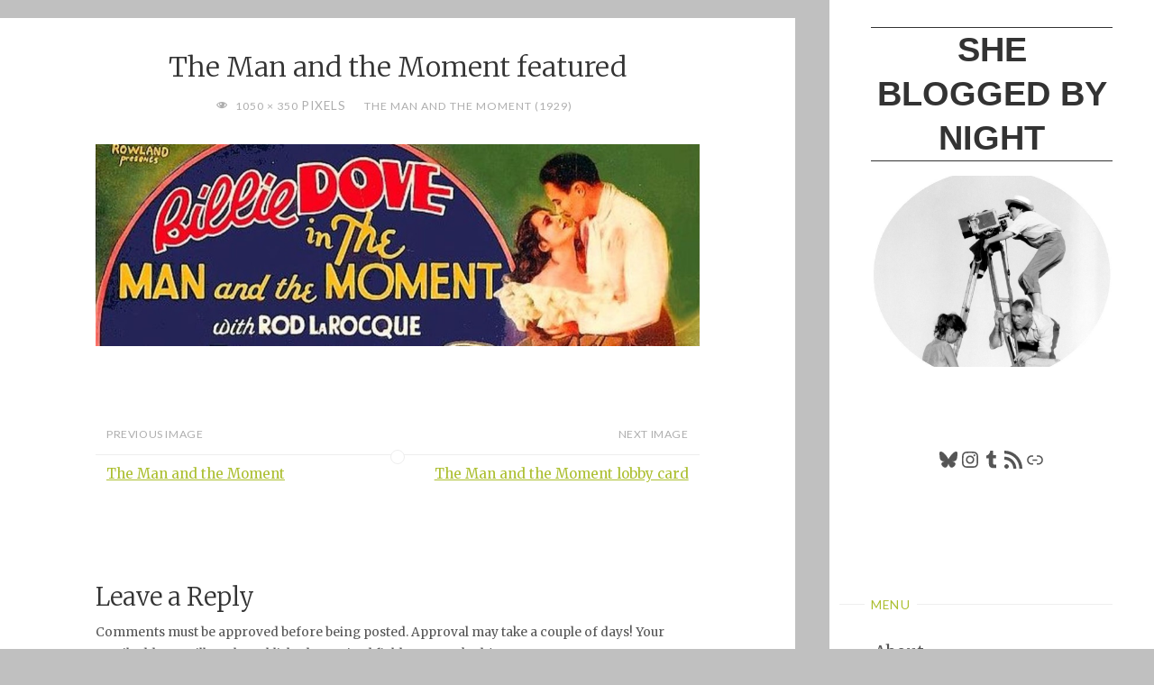

--- FILE ---
content_type: text/html; charset=UTF-8
request_url: https://shebloggedbynight.com/2016/the-man-and-the-moment-1929/the-man-and-the-moment-featured/
body_size: 9487
content:
<!DOCTYPE html>
<html lang="en-US">
<head>
<meta name="viewport" content="width=device-width, user-scalable=yes, initial-scale=1.0">
<meta http-equiv="X-UA-Compatible" content="IE=edge" /><meta charset="UTF-8">
<link rel="profile" href="http://gmpg.org/xfn/11">
<meta name='robots' content='index, follow, max-image-preview:large, max-snippet:-1, max-video-preview:-1' />
	
	
	<!-- This site is optimized with the Yoast SEO plugin v26.3 - https://yoast.com/wordpress/plugins/seo/ -->
	<link media="all" href="https://shebloggedbynight.com/wp-content/cache/autoptimize/css/autoptimize_af76c4e061a7eca2a503d0871f285784.css" rel="stylesheet"><title>The Man and the Moment featured &#8226; She Blogged By Night</title>
	<link rel="canonical" href="https://shebloggedbynight.com/2016/the-man-and-the-moment-1929/the-man-and-the-moment-featured/" />
	<meta property="og:locale" content="en_US" />
	<meta property="og:type" content="article" />
	<meta property="og:title" content="The Man and the Moment featured &#8226; She Blogged By Night" />
	<meta property="og:url" content="https://shebloggedbynight.com/2016/the-man-and-the-moment-1929/the-man-and-the-moment-featured/" />
	<meta property="og:site_name" content="She Blogged By Night" />
	<meta property="og:image" content="https://shebloggedbynight.com/2016/the-man-and-the-moment-1929/the-man-and-the-moment-featured" />
	<meta property="og:image:width" content="1050" />
	<meta property="og:image:height" content="350" />
	<meta property="og:image:type" content="image/jpeg" />
	<meta name="twitter:card" content="summary_large_image" />
	<meta name="twitter:site" content="@stacia_jones_" />
	<script type="application/ld+json" class="yoast-schema-graph">{"@context":"https://schema.org","@graph":[{"@type":"WebPage","@id":"https://shebloggedbynight.com/2016/the-man-and-the-moment-1929/the-man-and-the-moment-featured/","url":"https://shebloggedbynight.com/2016/the-man-and-the-moment-1929/the-man-and-the-moment-featured/","name":"The Man and the Moment featured &#8226; She Blogged By Night","isPartOf":{"@id":"https://shebloggedbynight.com/#website"},"primaryImageOfPage":{"@id":"https://shebloggedbynight.com/2016/the-man-and-the-moment-1929/the-man-and-the-moment-featured/#primaryimage"},"image":{"@id":"https://shebloggedbynight.com/2016/the-man-and-the-moment-1929/the-man-and-the-moment-featured/#primaryimage"},"thumbnailUrl":"https://shebloggedbynight.com/wp-content/uploads/2016/05/The-Man-and-the-Moment-featured.jpg","datePublished":"2016-05-04T18:47:43+00:00","breadcrumb":{"@id":"https://shebloggedbynight.com/2016/the-man-and-the-moment-1929/the-man-and-the-moment-featured/#breadcrumb"},"inLanguage":"en-US","potentialAction":[{"@type":"ReadAction","target":["https://shebloggedbynight.com/2016/the-man-and-the-moment-1929/the-man-and-the-moment-featured/"]}]},{"@type":"ImageObject","inLanguage":"en-US","@id":"https://shebloggedbynight.com/2016/the-man-and-the-moment-1929/the-man-and-the-moment-featured/#primaryimage","url":"https://shebloggedbynight.com/wp-content/uploads/2016/05/The-Man-and-the-Moment-featured.jpg","contentUrl":"https://shebloggedbynight.com/wp-content/uploads/2016/05/The-Man-and-the-Moment-featured.jpg","width":1050,"height":350},{"@type":"BreadcrumbList","@id":"https://shebloggedbynight.com/2016/the-man-and-the-moment-1929/the-man-and-the-moment-featured/#breadcrumb","itemListElement":[{"@type":"ListItem","position":1,"name":"Home","item":"https://shebloggedbynight.com/"},{"@type":"ListItem","position":2,"name":"The Man and the Moment (1929)","item":"https://shebloggedbynight.com/2016/the-man-and-the-moment-1929/"},{"@type":"ListItem","position":3,"name":"The Man and the Moment featured"}]},{"@type":"WebSite","@id":"https://shebloggedbynight.com/#website","url":"https://shebloggedbynight.com/","name":"She Blogged By Night","description":"","publisher":{"@id":"https://shebloggedbynight.com/#/schema/person/61e41ea3426666c4a7b3ef5c65b4d466"},"potentialAction":[{"@type":"SearchAction","target":{"@type":"EntryPoint","urlTemplate":"https://shebloggedbynight.com/?s={search_term_string}"},"query-input":{"@type":"PropertyValueSpecification","valueRequired":true,"valueName":"search_term_string"}}],"inLanguage":"en-US"},{"@type":["Person","Organization"],"@id":"https://shebloggedbynight.com/#/schema/person/61e41ea3426666c4a7b3ef5c65b4d466","name":"stacia","image":{"@type":"ImageObject","inLanguage":"en-US","@id":"https://shebloggedbynight.com/#/schema/person/image/","url":"https://shebloggedbynight.com/wp-content/uploads/2016/05/The-Man-and-the-Moment-featured.jpg","contentUrl":"https://shebloggedbynight.com/wp-content/uploads/2016/05/The-Man-and-the-Moment-featured.jpg","width":1050,"height":350,"caption":"stacia"},"logo":{"@id":"https://shebloggedbynight.com/#/schema/person/image/"},"sameAs":["https://shebloggedbynight.com"]}]}</script>
	<!-- / Yoast SEO plugin. -->


<link rel='dns-prefetch' href='//www.googletagmanager.com' />
<link rel='dns-prefetch' href='//fonts.googleapis.com' />
<link rel="alternate" type="application/rss+xml" title="She Blogged By Night &raquo; Feed" href="https://shebloggedbynight.com/feed/" />
<link rel="alternate" type="application/rss+xml" title="She Blogged By Night &raquo; Comments Feed" href="https://shebloggedbynight.com/comments/feed/" />
<link rel="alternate" type="application/rss+xml" title="She Blogged By Night &raquo; The Man and the Moment featured Comments Feed" href="https://shebloggedbynight.com/2016/the-man-and-the-moment-1929/the-man-and-the-moment-featured/feed/" />
<script>
window._wpemojiSettings = {"baseUrl":"https:\/\/s.w.org\/images\/core\/emoji\/16.0.1\/72x72\/","ext":".png","svgUrl":"https:\/\/s.w.org\/images\/core\/emoji\/16.0.1\/svg\/","svgExt":".svg","source":{"concatemoji":"https:\/\/shebloggedbynight.com\/wp-includes\/js\/wp-emoji-release.min.js?ver=ba2f36ffddfafc858c2363f98f9b32f6"}};
/*! This file is auto-generated */
!function(s,n){var o,i,e;function c(e){try{var t={supportTests:e,timestamp:(new Date).valueOf()};sessionStorage.setItem(o,JSON.stringify(t))}catch(e){}}function p(e,t,n){e.clearRect(0,0,e.canvas.width,e.canvas.height),e.fillText(t,0,0);var t=new Uint32Array(e.getImageData(0,0,e.canvas.width,e.canvas.height).data),a=(e.clearRect(0,0,e.canvas.width,e.canvas.height),e.fillText(n,0,0),new Uint32Array(e.getImageData(0,0,e.canvas.width,e.canvas.height).data));return t.every(function(e,t){return e===a[t]})}function u(e,t){e.clearRect(0,0,e.canvas.width,e.canvas.height),e.fillText(t,0,0);for(var n=e.getImageData(16,16,1,1),a=0;a<n.data.length;a++)if(0!==n.data[a])return!1;return!0}function f(e,t,n,a){switch(t){case"flag":return n(e,"\ud83c\udff3\ufe0f\u200d\u26a7\ufe0f","\ud83c\udff3\ufe0f\u200b\u26a7\ufe0f")?!1:!n(e,"\ud83c\udde8\ud83c\uddf6","\ud83c\udde8\u200b\ud83c\uddf6")&&!n(e,"\ud83c\udff4\udb40\udc67\udb40\udc62\udb40\udc65\udb40\udc6e\udb40\udc67\udb40\udc7f","\ud83c\udff4\u200b\udb40\udc67\u200b\udb40\udc62\u200b\udb40\udc65\u200b\udb40\udc6e\u200b\udb40\udc67\u200b\udb40\udc7f");case"emoji":return!a(e,"\ud83e\udedf")}return!1}function g(e,t,n,a){var r="undefined"!=typeof WorkerGlobalScope&&self instanceof WorkerGlobalScope?new OffscreenCanvas(300,150):s.createElement("canvas"),o=r.getContext("2d",{willReadFrequently:!0}),i=(o.textBaseline="top",o.font="600 32px Arial",{});return e.forEach(function(e){i[e]=t(o,e,n,a)}),i}function t(e){var t=s.createElement("script");t.src=e,t.defer=!0,s.head.appendChild(t)}"undefined"!=typeof Promise&&(o="wpEmojiSettingsSupports",i=["flag","emoji"],n.supports={everything:!0,everythingExceptFlag:!0},e=new Promise(function(e){s.addEventListener("DOMContentLoaded",e,{once:!0})}),new Promise(function(t){var n=function(){try{var e=JSON.parse(sessionStorage.getItem(o));if("object"==typeof e&&"number"==typeof e.timestamp&&(new Date).valueOf()<e.timestamp+604800&&"object"==typeof e.supportTests)return e.supportTests}catch(e){}return null}();if(!n){if("undefined"!=typeof Worker&&"undefined"!=typeof OffscreenCanvas&&"undefined"!=typeof URL&&URL.createObjectURL&&"undefined"!=typeof Blob)try{var e="postMessage("+g.toString()+"("+[JSON.stringify(i),f.toString(),p.toString(),u.toString()].join(",")+"));",a=new Blob([e],{type:"text/javascript"}),r=new Worker(URL.createObjectURL(a),{name:"wpTestEmojiSupports"});return void(r.onmessage=function(e){c(n=e.data),r.terminate(),t(n)})}catch(e){}c(n=g(i,f,p,u))}t(n)}).then(function(e){for(var t in e)n.supports[t]=e[t],n.supports.everything=n.supports.everything&&n.supports[t],"flag"!==t&&(n.supports.everythingExceptFlag=n.supports.everythingExceptFlag&&n.supports[t]);n.supports.everythingExceptFlag=n.supports.everythingExceptFlag&&!n.supports.flag,n.DOMReady=!1,n.readyCallback=function(){n.DOMReady=!0}}).then(function(){return e}).then(function(){var e;n.supports.everything||(n.readyCallback(),(e=n.source||{}).concatemoji?t(e.concatemoji):e.wpemoji&&e.twemoji&&(t(e.twemoji),t(e.wpemoji)))}))}((window,document),window._wpemojiSettings);
</script>





<link rel='stylesheet' id='verbosa-googlefonts-css' href='//fonts.googleapis.com/css?family=Merriweather%3A%7CLato%3A%7CMerriweather%3A100%2C200%2C300%2C400%2C500%2C600%2C700%2C800%2C900%7CLato%3A300%7CMerriweather%3A400%7CLato%3A400%7CMerriweather%3A300&#038;ver=1.2.3.1' media='all' />


<!--[if lt IE 9]>
<script src="https://shebloggedbynight.com/wp-content/themes/verbosa/resources/js/html5shiv.min.js?ver=1.2.3.1" id="verbosa-html5shiv-js"></script>
<![endif]-->

<!-- Google tag (gtag.js) snippet added by Site Kit -->
<!-- Google Analytics snippet added by Site Kit -->
<script src="https://www.googletagmanager.com/gtag/js?id=GT-TBZKGBB" id="google_gtagjs-js" async></script>
<script id="google_gtagjs-js-after">
window.dataLayer = window.dataLayer || [];function gtag(){dataLayer.push(arguments);}
gtag("set","linker",{"domains":["shebloggedbynight.com"]});
gtag("js", new Date());
gtag("set", "developer_id.dZTNiMT", true);
gtag("config", "GT-TBZKGBB");
 window._googlesitekit = window._googlesitekit || {}; window._googlesitekit.throttledEvents = []; window._googlesitekit.gtagEvent = (name, data) => { var key = JSON.stringify( { name, data } ); if ( !! window._googlesitekit.throttledEvents[ key ] ) { return; } window._googlesitekit.throttledEvents[ key ] = true; setTimeout( () => { delete window._googlesitekit.throttledEvents[ key ]; }, 5 ); gtag( "event", name, { ...data, event_source: "site-kit" } ); };
</script>
<link rel="https://api.w.org/" href="https://shebloggedbynight.com/wp-json/" /><link rel="alternate" title="JSON" type="application/json" href="https://shebloggedbynight.com/wp-json/wp/v2/media/9820" /><link rel="EditURI" type="application/rsd+xml" title="RSD" href="https://shebloggedbynight.com/xmlrpc.php?rsd" />

<link rel='shortlink' href='https://shebloggedbynight.com/?p=9820' />
<link rel="alternate" title="oEmbed (JSON)" type="application/json+oembed" href="https://shebloggedbynight.com/wp-json/oembed/1.0/embed?url=https%3A%2F%2Fshebloggedbynight.com%2F2016%2Fthe-man-and-the-moment-1929%2Fthe-man-and-the-moment-featured%2F" />
<link rel="alternate" title="oEmbed (XML)" type="text/xml+oembed" href="https://shebloggedbynight.com/wp-json/oembed/1.0/embed?url=https%3A%2F%2Fshebloggedbynight.com%2F2016%2Fthe-man-and-the-moment-1929%2Fthe-man-and-the-moment-featured%2F&#038;format=xml" />
<!-- WP Comment Form Style -->


	<link rel="preconnect" href="https://fonts.googleapis.com">
	<link rel="preconnect" href="https://fonts.gstatic.com">
	<meta name="generator" content="Site Kit by Google 1.165.0" /><script>
  (function(i,s,o,g,r,a,m){i['GoogleAnalyticsObject']=r;i[r]=i[r]||function(){
  (i[r].q=i[r].q||[]).push(arguments)},i[r].l=1*new Date();a=s.createElement(o),
  m=s.getElementsByTagName(o)[0];a.async=1;a.src=g;m.parentNode.insertBefore(a,m)
  })(window,document,'script','//www.google-analytics.com/analytics.js','ga');

  ga('create', 'UA-2761616-3', 'auto');
  ga('send', 'pageview');

</script>		<script type="text/javascript">
			var _statcounter = _statcounter || [];
			_statcounter.push({"tags": {"author": "stacia"}});
		</script>
		<link rel="author" href="https://shebloggedbynight.com">	
	</head>

<body class="attachment wp-singular attachment-template-default single single-attachment postid-9820 attachmentid-9820 attachment-jpeg wp-embed-responsive wp-theme-verbosa verbosa-image-one verbosa-caption-two verbosa-responsive-featured verbosa-magazine-one verbosa-magazine-layout verbosa-comhide-in-posts verbosa-comment-placeholder verbosa-elementshadow" itemscope itemtype="http://schema.org/WebPage">
			<a class="skip-link screen-reader-text" href="#main" title="Skip to content"> Skip to content </a>
			<div id="site-wrapper">

		<div id="content" class="cryout">
			
<div id="container" class="single-attachment two-columns-right">
		<div id="sidebar">

		<header id="header"  itemscope itemtype="http://schema.org/WPHeader">
			<nav id="mobile-menu">
				<div><ul id="mobile-nav" class=""><li id="menu-item-10686" class="menu-item menu-item-type-post_type menu-item-object-page menu-item-10686"><a href="https://shebloggedbynight.com/about-the-blog/"><span>About</span></a></li>
<li id="menu-item-10685" class="menu-item menu-item-type-post_type menu-item-object-page menu-item-10685"><a href="https://shebloggedbynight.com/reviews-a-z/"><span>Reviews A-Z</span></a></li>
<li id="menu-item-10687" class="menu-item menu-item-type-post_type menu-item-object-page menu-item-10687"><a href="https://shebloggedbynight.com/marie-prevost-project/"><span>Marie Prevost Project</span></a></li>
<li id="menu-item-10688" class="menu-item menu-item-type-post_type menu-item-object-page menu-item-10688"><a href="https://shebloggedbynight.com/bette-davis-project/"><span>Bette Davis Project</span></a></li>
<li id="menu-item-10689" class="menu-item menu-item-type-post_type menu-item-object-page menu-item-10689"><a href="https://shebloggedbynight.com/tspdt1k/"><span>TSPDT1K</span></a></li>
</ul></div>				<button type="button" id="nav-cancel"><i class="icon-cross"></i></button>
			</nav>
			<div id="branding" role="banner">
									<button type="button" id="nav-toggle"><span>&nbsp;</span></button>
								<div itemprop="headline" id="site-title"><span> <a href="https://shebloggedbynight.com/" title="" rel="home">She Blogged By Night</a> </span></div><span id="site-description"  itemprop="description" ></span>								<noscript><img class="header-image" alt="The Man and the Moment featured" src="https://shebloggedbynight.com/wp-content/uploads/2021/07/cropped-sbbn-cropped-my-darling-agnes-circle-jpg.jpg" /></noscript><img class="lazyload header-image" alt="The Man and the Moment featured" src='data:image/svg+xml,%3Csvg%20xmlns=%22http://www.w3.org/2000/svg%22%20viewBox=%220%200%20210%20140%22%3E%3C/svg%3E' data-src="https://shebloggedbynight.com/wp-content/uploads/2021/07/cropped-sbbn-cropped-my-darling-agnes-circle-jpg.jpg" />
					<div class="branding-spacer"></div>
				
<aside id="primary" class="widget-area sidey"  itemscope itemtype="http://schema.org/WPSideBar">
	
	<section id="block-5" class="widget-container widget_block">
<ul class="wp-block-social-links is-layout-flex wp-block-social-links-is-layout-flex"></ul>
</section><section id="block-6" class="widget-container widget_block">
<ul class="wp-block-social-links aligncenter is-layout-flex wp-block-social-links-is-layout-flex"><li class="wp-social-link wp-social-link-bluesky  wp-block-social-link"><a rel="noopener nofollow" target="_blank" href="https://bsky.app/profile/glitterninja.bsky.social" class="wp-block-social-link-anchor"><svg width="24" height="24" viewBox="0 0 24 24" version="1.1" xmlns="http://www.w3.org/2000/svg" aria-hidden="true" focusable="false"><path d="M6.3,4.2c2.3,1.7,4.8,5.3,5.7,7.2.9-1.9,3.4-5.4,5.7-7.2,1.7-1.3,4.3-2.2,4.3.9s-.4,5.2-.6,5.9c-.7,2.6-3.3,3.2-5.6,2.8,4,.7,5.1,3,2.9,5.3-5,5.2-6.7-2.8-6.7-2.8,0,0-1.7,8-6.7,2.8-2.2-2.3-1.2-4.6,2.9-5.3-2.3.4-4.9-.3-5.6-2.8-.2-.7-.6-5.3-.6-5.9,0-3.1,2.7-2.1,4.3-.9h0Z"></path></svg><span class="wp-block-social-link-label screen-reader-text">Bluesky</span></a></li>

<li class="wp-social-link wp-social-link-instagram  wp-block-social-link"><a rel="noopener nofollow" target="_blank" href="https://www.instagram.com/jingle_dell/" class="wp-block-social-link-anchor"><svg width="24" height="24" viewBox="0 0 24 24" version="1.1" xmlns="http://www.w3.org/2000/svg" aria-hidden="true" focusable="false"><path d="M12,4.622c2.403,0,2.688,0.009,3.637,0.052c0.877,0.04,1.354,0.187,1.671,0.31c0.42,0.163,0.72,0.358,1.035,0.673 c0.315,0.315,0.51,0.615,0.673,1.035c0.123,0.317,0.27,0.794,0.31,1.671c0.043,0.949,0.052,1.234,0.052,3.637 s-0.009,2.688-0.052,3.637c-0.04,0.877-0.187,1.354-0.31,1.671c-0.163,0.42-0.358,0.72-0.673,1.035 c-0.315,0.315-0.615,0.51-1.035,0.673c-0.317,0.123-0.794,0.27-1.671,0.31c-0.949,0.043-1.233,0.052-3.637,0.052 s-2.688-0.009-3.637-0.052c-0.877-0.04-1.354-0.187-1.671-0.31c-0.42-0.163-0.72-0.358-1.035-0.673 c-0.315-0.315-0.51-0.615-0.673-1.035c-0.123-0.317-0.27-0.794-0.31-1.671C4.631,14.688,4.622,14.403,4.622,12 s0.009-2.688,0.052-3.637c0.04-0.877,0.187-1.354,0.31-1.671c0.163-0.42,0.358-0.72,0.673-1.035 c0.315-0.315,0.615-0.51,1.035-0.673c0.317-0.123,0.794-0.27,1.671-0.31C9.312,4.631,9.597,4.622,12,4.622 M12,3 C9.556,3,9.249,3.01,8.289,3.054C7.331,3.098,6.677,3.25,6.105,3.472C5.513,3.702,5.011,4.01,4.511,4.511 c-0.5,0.5-0.808,1.002-1.038,1.594C3.25,6.677,3.098,7.331,3.054,8.289C3.01,9.249,3,9.556,3,12c0,2.444,0.01,2.751,0.054,3.711 c0.044,0.958,0.196,1.612,0.418,2.185c0.23,0.592,0.538,1.094,1.038,1.594c0.5,0.5,1.002,0.808,1.594,1.038 c0.572,0.222,1.227,0.375,2.185,0.418C9.249,20.99,9.556,21,12,21s2.751-0.01,3.711-0.054c0.958-0.044,1.612-0.196,2.185-0.418 c0.592-0.23,1.094-0.538,1.594-1.038c0.5-0.5,0.808-1.002,1.038-1.594c0.222-0.572,0.375-1.227,0.418-2.185 C20.99,14.751,21,14.444,21,12s-0.01-2.751-0.054-3.711c-0.044-0.958-0.196-1.612-0.418-2.185c-0.23-0.592-0.538-1.094-1.038-1.594 c-0.5-0.5-1.002-0.808-1.594-1.038c-0.572-0.222-1.227-0.375-2.185-0.418C14.751,3.01,14.444,3,12,3L12,3z M12,7.378 c-2.552,0-4.622,2.069-4.622,4.622S9.448,16.622,12,16.622s4.622-2.069,4.622-4.622S14.552,7.378,12,7.378z M12,15 c-1.657,0-3-1.343-3-3s1.343-3,3-3s3,1.343,3,3S13.657,15,12,15z M16.804,6.116c-0.596,0-1.08,0.484-1.08,1.08 s0.484,1.08,1.08,1.08c0.596,0,1.08-0.484,1.08-1.08S17.401,6.116,16.804,6.116z"></path></svg><span class="wp-block-social-link-label screen-reader-text">Instagram</span></a></li>

<li class="wp-social-link wp-social-link-tumblr  wp-block-social-link"><a rel="noopener nofollow" target="_blank" href="https://flashbulbmoment.tumblr.com/" class="wp-block-social-link-anchor"><svg width="24" height="24" viewBox="0 0 24 24" version="1.1" xmlns="http://www.w3.org/2000/svg" aria-hidden="true" focusable="false"><path d="M17.04 21.28h-3.28c-2.84 0-4.94-1.37-4.94-5.02v-5.67H6.08V7.5c2.93-.73 4.11-3.3 4.3-5.48h3.01v4.93h3.47v3.65H13.4v4.93c0 1.47.73 2.01 1.92 2.01h1.73v3.75z" /></path></svg><span class="wp-block-social-link-label screen-reader-text">Tumblr</span></a></li>

<li class="wp-social-link wp-social-link-feed  wp-block-social-link"><a rel="noopener nofollow" target="_blank" href="https://shebloggedbynight.com/feed" class="wp-block-social-link-anchor"><svg width="24" height="24" viewBox="0 0 24 24" version="1.1" xmlns="http://www.w3.org/2000/svg" aria-hidden="true" focusable="false"><path d="M2,8.667V12c5.515,0,10,4.485,10,10h3.333C15.333,14.637,9.363,8.667,2,8.667z M2,2v3.333 c9.19,0,16.667,7.477,16.667,16.667H22C22,10.955,13.045,2,2,2z M4.5,17C3.118,17,2,18.12,2,19.5S3.118,22,4.5,22S7,20.88,7,19.5 S5.882,17,4.5,17z"></path></svg><span class="wp-block-social-link-label screen-reader-text">RSS Feed</span></a></li>

<li class="wp-social-link wp-social-link-chain  wp-block-social-link"><a rel="noopener nofollow" target="_blank" href="https://letterboxd.com/Stacia/" class="wp-block-social-link-anchor"><svg width="24" height="24" viewBox="0 0 24 24" version="1.1" xmlns="http://www.w3.org/2000/svg" aria-hidden="true" focusable="false"><path d="M15.6,7.2H14v1.5h1.6c2,0,3.7,1.7,3.7,3.7s-1.7,3.7-3.7,3.7H14v1.5h1.6c2.8,0,5.2-2.3,5.2-5.2,0-2.9-2.3-5.2-5.2-5.2zM4.7,12.4c0-2,1.7-3.7,3.7-3.7H10V7.2H8.4c-2.9,0-5.2,2.3-5.2,5.2,0,2.9,2.3,5.2,5.2,5.2H10v-1.5H8.4c-2,0-3.7-1.7-3.7-3.7zm4.6.9h5.3v-1.5H9.3v1.5z"></path></svg><span class="wp-block-social-link-label screen-reader-text">Link</span></a></li></ul>
</section><section id="block-7" class="widget-container widget_block">
<div class="wp-block-buttons is-layout-flex wp-block-buttons-is-layout-flex"></div>
</section><section id="block-8" class="widget-container widget_block">
<ul class="wp-block-social-links is-style-logos-only is-content-justification-center is-layout-flex wp-container-core-social-links-is-layout-16018d1d wp-block-social-links-is-layout-flex"></ul>
</section>
	</aside>

									<nav id="access" role="navigation"  aria-label="Primary Menu"  itemscope itemtype="http://schema.org/SiteNavigationElement">
						<h3 class="widget-title menu-title"><span>Menu</span></h3>
							<div><ul id="prime_nav" class=""><li class="menu-item menu-item-type-post_type menu-item-object-page menu-item-10686"><a href="https://shebloggedbynight.com/about-the-blog/"><span>About</span></a></li>
<li class="menu-item menu-item-type-post_type menu-item-object-page menu-item-10685"><a href="https://shebloggedbynight.com/reviews-a-z/"><span>Reviews A-Z</span></a></li>
<li class="menu-item menu-item-type-post_type menu-item-object-page menu-item-10687"><a href="https://shebloggedbynight.com/marie-prevost-project/"><span>Marie Prevost Project</span></a></li>
<li class="menu-item menu-item-type-post_type menu-item-object-page menu-item-10688"><a href="https://shebloggedbynight.com/bette-davis-project/"><span>Bette Davis Project</span></a></li>
<li class="menu-item menu-item-type-post_type menu-item-object-page menu-item-10689"><a href="https://shebloggedbynight.com/tspdt1k/"><span>TSPDT1K</span></a></li>
</ul></div>					</nav><!-- #access -->
				
			</div><!-- #branding -->
		</header><!-- #header -->

		
<aside id="secondary" class="widget-area sidey"  itemscope itemtype="http://schema.org/WPSideBar">

		<section id="block-3" class="widget-container widget_block"><center>***<br><br>Contents of this blog © Stacia Kissick Jones and She Blogged By Night 2007 - 2025. All rights reserved. Unauthorized use and/or duplication of this material without express permission from this blog’s author and/or owner is strictly prohibited. </center></section><section id="block-2" class="widget-container widget_block">
<h5 class="wp-block-heading"></h5>
</section>
	</aside>
		
<aside id="tertiary" class="widget-area sidey"  itemscope itemtype="http://schema.org/WPSideBar">
	
	
	</aside>

			<footer id="footer" role="contentinfo"  itemscope itemtype="http://schema.org/WPFooter">
		<div id="footer-inside">
			<div id="site-copyright"></div><div style="display:block;float:none;clear:both;font-size: .9em;">Powered by<a target="_blank" href="http://www.cryoutcreations.eu/wordpress-themes/verbosa" title="Verbosa WordPress Theme by Cryout Creations"> Verbosa</a> &amp; <a target="_blank" href="http://wordpress.org/" title="Semantic Personal Publishing Platform">  WordPress</a>.</div>		</div> <!-- #footer-inside -->
	</footer><!-- #footer -->

		</div><!--sidebar-->
		<div id="sidebar-back"></div>
	<main id="main" class="main">

		
			<article id="post-9820" class="post post-9820 attachment type-attachment status-inherit hentry">
				<div class="article-inner">
					<header>
												<h1 class="entry-title"  itemprop="headline">The Man and the Moment featured</h1>
						<div class="entry-meta">
							<span class="full-size-link"><span class="screen-reader-text">Full size </span><i class="icon-eye icon-metas" title="Full size"></i><a href="https://shebloggedbynight.com/wp-content/uploads/2016/05/The-Man-and-the-Moment-featured.jpg">1050 &times; 350 </a>pixels</span>									<span class="published-in">
										<i class="icon-edit-alt icon-metas" title="Published in"></i>
										<a href="https://shebloggedbynight.com/2016/the-man-and-the-moment-1929/">
											The Man and the Moment (1929)										</a>
									</span>
							
						</div><!-- .entry-meta -->
					</header>

					<div class="entry-content"  itemprop="articleBody">

						<div class="entry-attachment">
							<img width="795" height="265" src="https://shebloggedbynight.com/wp-content/uploads/2016/05/The-Man-and-the-Moment-featured-1024x341.jpg" class="attachment-large size-large" alt="" decoding="async" fetchpriority="high" srcset="https://shebloggedbynight.com/wp-content/uploads/2016/05/The-Man-and-the-Moment-featured-1024x341.jpg 1024w, https://shebloggedbynight.com/wp-content/uploads/2016/05/The-Man-and-the-Moment-featured-300x100.jpg 300w, https://shebloggedbynight.com/wp-content/uploads/2016/05/The-Man-and-the-Moment-featured-768x256.jpg 768w, https://shebloggedbynight.com/wp-content/uploads/2016/05/The-Man-and-the-Moment-featured-250x83.jpg 250w, https://shebloggedbynight.com/wp-content/uploads/2016/05/The-Man-and-the-Moment-featured-150x50.jpg 150w, https://shebloggedbynight.com/wp-content/uploads/2016/05/The-Man-and-the-Moment-featured.jpg 1050w" sizes="(max-width: 795px) 100vw, 795px" /><br>						</div><!-- .entry-attachment -->

											</div><!-- .entry-content -->

					<div id="nav-below" class="navigation image-navigation">
						<div class="nav-previous"><em>Previous image</em><a href='https://shebloggedbynight.com/2016/the-man-and-the-moment-1929/the-man-and-the-moment-6/'>The Man and the Moment</a></div>
						<div class="nav-next"><em>Next image</em><a href='https://shebloggedbynight.com/2016/the-man-and-the-moment-1929/the-man-and-the-moment-lobby-card/'>The Man and the Moment lobby card</a></div>
					</div><!-- #nav-below -->

					<footer class="entry-meta">
											</footer><!-- .entry-meta -->

					
<section id="comments">
	
	
		<div id="respond" class="comment-respond">
		<h3 id="reply-title" class="comment-reply-title">Leave a Reply <small><a rel="nofollow" id="cancel-comment-reply-link" href="/2016/the-man-and-the-moment-1929/the-man-and-the-moment-featured/#respond" style="display:none;">Cancel reply</a></small></h3><form action="https://shebloggedbynight.com/wp-comments-post.php" method="post" id="commentform" class="comment-form"><p class="comment-notes">
	<span id="email-notes"> Comments must be approved before being posted. Approval may take a couple of days! Your email address will not be published. Required fields are marked * </span></p><p class="comment-form-author">
		<label for="author">Author <span class="required">*</span></label>
		<input id="author" name="author" type="text" placeholder=" " value="" size="30" maxlength="245" autocomplete="name" required="required"></p>
<p class="comment-form-email">
	<label for="email">Email <span class="required">*</span></label> 
	<input id="email" name="email" type="email" placeholder=" " value="" size="30" maxlength="100" aria-describedby="email-notes" autocomplete="email" required="required"></p>
<p class="comment-form-url">
	<label for="url">Website * <span class="required">*</span></label> 
	<input id="url" name="url" type="url" placeholder=" " value="" size="30" maxlength="200" autocomplete="url" required="required"></p>
<p class="comment-form-comment"><label for="comment">Comment</label><textarea placeholder="Comment" id="comment" name="comment" cols="45" rows="8" aria-required="true"></textarea></p><p class="comment-form-cookies-consent">
	<input id="wp-comment-cookies-consent" name="wp-comment-cookies-consent" type="checkbox" value="yes"> 
	<label for="wp-comment-cookies-consent">Save my name, email, and website in this browser for the next time I comment.</label></p>
<p class="form-submit"><input name="submit" type="submit" id="submit" class="submit" value="Post Comment" /> <input type='hidden' name='comment_post_ID' value='9820' id='comment_post_ID' />
<input type='hidden' name='comment_parent' id='comment_parent' value='0' />
</p><p style="display: none;"><input type="hidden" id="akismet_comment_nonce" name="akismet_comment_nonce" value="f31f2260e6" /></p><p style="display: none !important;" class="akismet-fields-container" data-prefix="ak_"><label>&#916;<textarea name="ak_hp_textarea" cols="45" rows="8" maxlength="100"></textarea></label><input type="hidden" id="ak_js_1" name="ak_js" value="85"/><script>document.getElementById( "ak_js_1" ).setAttribute( "value", ( new Date() ).getTime() );</script></p></form>	</div><!-- #respond -->
	<p class="akismet_comment_form_privacy_notice">This site uses Akismet to reduce spam. <a href="https://akismet.com/privacy/" target="_blank" rel="nofollow noopener">Learn how your comment data is processed.</a></p></section><!-- #comments -->
				</div><!-- .article-inner -->
			</article><!-- #post-## -->

		
	</main><!-- #main -->
</div><!-- #container -->

			<div style="clear:both;"></div>

		</div><!-- #content -->

		<aside id="colophon" class="footer-three footer-center cryout" itemscope itemtype="http://schema.org/WPSideBar">
			<div id="colophon-inside">
							</div>
		</aside><!-- #colophon -->

	<a id="toTop"><span class="screen-reader-text">Back to Top</span><i class="icon-back2top"></i> </a>
	</div><!-- site-wrapper -->
	<script type="speculationrules">
{"prefetch":[{"source":"document","where":{"and":[{"href_matches":"\/*"},{"not":{"href_matches":["\/wp-*.php","\/wp-admin\/*","\/wp-content\/uploads\/*","\/wp-content\/*","\/wp-content\/plugins\/*","\/wp-content\/themes\/verbosa\/*","\/*\\?(.+)"]}},{"not":{"selector_matches":"a[rel~=\"nofollow\"]"}},{"not":{"selector_matches":".no-prefetch, .no-prefetch a"}}]},"eagerness":"conservative"}]}
</script>
<script>
  (function(i,s,o,g,r,a,m){i['GoogleAnalyticsObject']=r;i[r]=i[r]||function(){
  (i[r].q=i[r].q||[]).push(arguments)},i[r].l=1*new Date();a=s.createElement(o),
  m=s.getElementsByTagName(o)[0];a.async=1;a.src=g;m.parentNode.insertBefore(a,m)
  })(window,document,'script','//www.google-analytics.com/analytics.js','ga');

  ga('create', 'UA-2761616-3', 'auto');
  ga('send', 'pageview');

</script>		<!-- Start of StatCounter Code -->
		<script>
			<!--
			var sc_project=4752238;
			var sc_security="4da9779e";
					</script>
        <script type="text/javascript" src="https://www.statcounter.com/counter/counter.js" async></script>
		<noscript><div class="statcounter"><a title="web analytics" href="https://statcounter.com/"><img class="statcounter" src="https://c.statcounter.com/4752238/0/4da9779e/0/" alt="web analytics" /></a></div></noscript>
		<!-- End of StatCounter Code -->
		<noscript><style>.lazyload{display:none;}</style></noscript><script data-noptimize="1">window.lazySizesConfig=window.lazySizesConfig||{};window.lazySizesConfig.loadMode=1;</script><script async data-noptimize="1" src='https://shebloggedbynight.com/wp-content/plugins/autoptimize/classes/external/js/lazysizes.min.js?ao_version=3.1.13'></script><style id='core-block-supports-inline-css'>
.wp-container-core-social-links-is-layout-16018d1d{justify-content:center;}
</style>

<script src="https://shebloggedbynight.com/wp-includes/js/jquery/jquery.min.js?ver=3.7.1" id="jquery-core-js"></script>

<script id="verbosa-frontend-js-extra">
var cryout_theme_settings = {"masonry":"1","rtl":"","magazine":"1","fitvids":"1","is_mobile":""};
</script>





<script defer src="https://shebloggedbynight.com/wp-content/cache/autoptimize/js/autoptimize_31710cb02d067b41129988f51e137d54.js"></script></body>
</html>

<!-- Dynamic page generated in 0.163 seconds. -->
<!-- Cached page generated by WP-Super-Cache on 2026-01-23 22:35:19 -->

<!-- super cache -->

--- FILE ---
content_type: text/css; charset=utf-8
request_url: https://fonts.googleapis.com/css?family=Merriweather%3A%7CLato%3A%7CMerriweather%3A100%2C200%2C300%2C400%2C500%2C600%2C700%2C800%2C900%7CLato%3A300%7CMerriweather%3A400%7CLato%3A400%7CMerriweather%3A300&ver=1.2.3.1
body_size: 605
content:
/* latin-ext */
@font-face {
  font-family: 'Lato';
  font-style: normal;
  font-weight: 300;
  src: url(https://fonts.gstatic.com/s/lato/v25/S6u9w4BMUTPHh7USSwaPGQ3q5d0N7w.woff2) format('woff2');
  unicode-range: U+0100-02BA, U+02BD-02C5, U+02C7-02CC, U+02CE-02D7, U+02DD-02FF, U+0304, U+0308, U+0329, U+1D00-1DBF, U+1E00-1E9F, U+1EF2-1EFF, U+2020, U+20A0-20AB, U+20AD-20C0, U+2113, U+2C60-2C7F, U+A720-A7FF;
}
/* latin */
@font-face {
  font-family: 'Lato';
  font-style: normal;
  font-weight: 300;
  src: url(https://fonts.gstatic.com/s/lato/v25/S6u9w4BMUTPHh7USSwiPGQ3q5d0.woff2) format('woff2');
  unicode-range: U+0000-00FF, U+0131, U+0152-0153, U+02BB-02BC, U+02C6, U+02DA, U+02DC, U+0304, U+0308, U+0329, U+2000-206F, U+20AC, U+2122, U+2191, U+2193, U+2212, U+2215, U+FEFF, U+FFFD;
}
/* latin-ext */
@font-face {
  font-family: 'Lato';
  font-style: normal;
  font-weight: 400;
  src: url(https://fonts.gstatic.com/s/lato/v25/S6uyw4BMUTPHjxAwXiWtFCfQ7A.woff2) format('woff2');
  unicode-range: U+0100-02BA, U+02BD-02C5, U+02C7-02CC, U+02CE-02D7, U+02DD-02FF, U+0304, U+0308, U+0329, U+1D00-1DBF, U+1E00-1E9F, U+1EF2-1EFF, U+2020, U+20A0-20AB, U+20AD-20C0, U+2113, U+2C60-2C7F, U+A720-A7FF;
}
/* latin */
@font-face {
  font-family: 'Lato';
  font-style: normal;
  font-weight: 400;
  src: url(https://fonts.gstatic.com/s/lato/v25/S6uyw4BMUTPHjx4wXiWtFCc.woff2) format('woff2');
  unicode-range: U+0000-00FF, U+0131, U+0152-0153, U+02BB-02BC, U+02C6, U+02DA, U+02DC, U+0304, U+0308, U+0329, U+2000-206F, U+20AC, U+2122, U+2191, U+2193, U+2212, U+2215, U+FEFF, U+FFFD;
}
/* cyrillic-ext */
@font-face {
  font-family: 'Merriweather';
  font-style: normal;
  font-weight: 300;
  font-stretch: 100%;
  src: url(https://fonts.gstatic.com/s/merriweather/v33/u-4e0qyriQwlOrhSvowK_l5UcA6zuSYEqOzpPe3HOZJ5eX1WtLaQwmYiSeqnJ-mXq1Gi3iE.woff2) format('woff2');
  unicode-range: U+0460-052F, U+1C80-1C8A, U+20B4, U+2DE0-2DFF, U+A640-A69F, U+FE2E-FE2F;
}
/* cyrillic */
@font-face {
  font-family: 'Merriweather';
  font-style: normal;
  font-weight: 300;
  font-stretch: 100%;
  src: url(https://fonts.gstatic.com/s/merriweather/v33/u-4e0qyriQwlOrhSvowK_l5UcA6zuSYEqOzpPe3HOZJ5eX1WtLaQwmYiSequJ-mXq1Gi3iE.woff2) format('woff2');
  unicode-range: U+0301, U+0400-045F, U+0490-0491, U+04B0-04B1, U+2116;
}
/* vietnamese */
@font-face {
  font-family: 'Merriweather';
  font-style: normal;
  font-weight: 300;
  font-stretch: 100%;
  src: url(https://fonts.gstatic.com/s/merriweather/v33/u-4e0qyriQwlOrhSvowK_l5UcA6zuSYEqOzpPe3HOZJ5eX1WtLaQwmYiSeqlJ-mXq1Gi3iE.woff2) format('woff2');
  unicode-range: U+0102-0103, U+0110-0111, U+0128-0129, U+0168-0169, U+01A0-01A1, U+01AF-01B0, U+0300-0301, U+0303-0304, U+0308-0309, U+0323, U+0329, U+1EA0-1EF9, U+20AB;
}
/* latin-ext */
@font-face {
  font-family: 'Merriweather';
  font-style: normal;
  font-weight: 300;
  font-stretch: 100%;
  src: url(https://fonts.gstatic.com/s/merriweather/v33/u-4e0qyriQwlOrhSvowK_l5UcA6zuSYEqOzpPe3HOZJ5eX1WtLaQwmYiSeqkJ-mXq1Gi3iE.woff2) format('woff2');
  unicode-range: U+0100-02BA, U+02BD-02C5, U+02C7-02CC, U+02CE-02D7, U+02DD-02FF, U+0304, U+0308, U+0329, U+1D00-1DBF, U+1E00-1E9F, U+1EF2-1EFF, U+2020, U+20A0-20AB, U+20AD-20C0, U+2113, U+2C60-2C7F, U+A720-A7FF;
}
/* latin */
@font-face {
  font-family: 'Merriweather';
  font-style: normal;
  font-weight: 300;
  font-stretch: 100%;
  src: url(https://fonts.gstatic.com/s/merriweather/v33/u-4e0qyriQwlOrhSvowK_l5UcA6zuSYEqOzpPe3HOZJ5eX1WtLaQwmYiSeqqJ-mXq1Gi.woff2) format('woff2');
  unicode-range: U+0000-00FF, U+0131, U+0152-0153, U+02BB-02BC, U+02C6, U+02DA, U+02DC, U+0304, U+0308, U+0329, U+2000-206F, U+20AC, U+2122, U+2191, U+2193, U+2212, U+2215, U+FEFF, U+FFFD;
}
/* cyrillic-ext */
@font-face {
  font-family: 'Merriweather';
  font-style: normal;
  font-weight: 400;
  font-stretch: 100%;
  src: url(https://fonts.gstatic.com/s/merriweather/v33/u-4e0qyriQwlOrhSvowK_l5UcA6zuSYEqOzpPe3HOZJ5eX1WtLaQwmYiSeqnJ-mXq1Gi3iE.woff2) format('woff2');
  unicode-range: U+0460-052F, U+1C80-1C8A, U+20B4, U+2DE0-2DFF, U+A640-A69F, U+FE2E-FE2F;
}
/* cyrillic */
@font-face {
  font-family: 'Merriweather';
  font-style: normal;
  font-weight: 400;
  font-stretch: 100%;
  src: url(https://fonts.gstatic.com/s/merriweather/v33/u-4e0qyriQwlOrhSvowK_l5UcA6zuSYEqOzpPe3HOZJ5eX1WtLaQwmYiSequJ-mXq1Gi3iE.woff2) format('woff2');
  unicode-range: U+0301, U+0400-045F, U+0490-0491, U+04B0-04B1, U+2116;
}
/* vietnamese */
@font-face {
  font-family: 'Merriweather';
  font-style: normal;
  font-weight: 400;
  font-stretch: 100%;
  src: url(https://fonts.gstatic.com/s/merriweather/v33/u-4e0qyriQwlOrhSvowK_l5UcA6zuSYEqOzpPe3HOZJ5eX1WtLaQwmYiSeqlJ-mXq1Gi3iE.woff2) format('woff2');
  unicode-range: U+0102-0103, U+0110-0111, U+0128-0129, U+0168-0169, U+01A0-01A1, U+01AF-01B0, U+0300-0301, U+0303-0304, U+0308-0309, U+0323, U+0329, U+1EA0-1EF9, U+20AB;
}
/* latin-ext */
@font-face {
  font-family: 'Merriweather';
  font-style: normal;
  font-weight: 400;
  font-stretch: 100%;
  src: url(https://fonts.gstatic.com/s/merriweather/v33/u-4e0qyriQwlOrhSvowK_l5UcA6zuSYEqOzpPe3HOZJ5eX1WtLaQwmYiSeqkJ-mXq1Gi3iE.woff2) format('woff2');
  unicode-range: U+0100-02BA, U+02BD-02C5, U+02C7-02CC, U+02CE-02D7, U+02DD-02FF, U+0304, U+0308, U+0329, U+1D00-1DBF, U+1E00-1E9F, U+1EF2-1EFF, U+2020, U+20A0-20AB, U+20AD-20C0, U+2113, U+2C60-2C7F, U+A720-A7FF;
}
/* latin */
@font-face {
  font-family: 'Merriweather';
  font-style: normal;
  font-weight: 400;
  font-stretch: 100%;
  src: url(https://fonts.gstatic.com/s/merriweather/v33/u-4e0qyriQwlOrhSvowK_l5UcA6zuSYEqOzpPe3HOZJ5eX1WtLaQwmYiSeqqJ-mXq1Gi.woff2) format('woff2');
  unicode-range: U+0000-00FF, U+0131, U+0152-0153, U+02BB-02BC, U+02C6, U+02DA, U+02DC, U+0304, U+0308, U+0329, U+2000-206F, U+20AC, U+2122, U+2191, U+2193, U+2212, U+2215, U+FEFF, U+FFFD;
}
/* cyrillic-ext */
@font-face {
  font-family: 'Merriweather';
  font-style: normal;
  font-weight: 500;
  font-stretch: 100%;
  src: url(https://fonts.gstatic.com/s/merriweather/v33/u-4e0qyriQwlOrhSvowK_l5UcA6zuSYEqOzpPe3HOZJ5eX1WtLaQwmYiSeqnJ-mXq1Gi3iE.woff2) format('woff2');
  unicode-range: U+0460-052F, U+1C80-1C8A, U+20B4, U+2DE0-2DFF, U+A640-A69F, U+FE2E-FE2F;
}
/* cyrillic */
@font-face {
  font-family: 'Merriweather';
  font-style: normal;
  font-weight: 500;
  font-stretch: 100%;
  src: url(https://fonts.gstatic.com/s/merriweather/v33/u-4e0qyriQwlOrhSvowK_l5UcA6zuSYEqOzpPe3HOZJ5eX1WtLaQwmYiSequJ-mXq1Gi3iE.woff2) format('woff2');
  unicode-range: U+0301, U+0400-045F, U+0490-0491, U+04B0-04B1, U+2116;
}
/* vietnamese */
@font-face {
  font-family: 'Merriweather';
  font-style: normal;
  font-weight: 500;
  font-stretch: 100%;
  src: url(https://fonts.gstatic.com/s/merriweather/v33/u-4e0qyriQwlOrhSvowK_l5UcA6zuSYEqOzpPe3HOZJ5eX1WtLaQwmYiSeqlJ-mXq1Gi3iE.woff2) format('woff2');
  unicode-range: U+0102-0103, U+0110-0111, U+0128-0129, U+0168-0169, U+01A0-01A1, U+01AF-01B0, U+0300-0301, U+0303-0304, U+0308-0309, U+0323, U+0329, U+1EA0-1EF9, U+20AB;
}
/* latin-ext */
@font-face {
  font-family: 'Merriweather';
  font-style: normal;
  font-weight: 500;
  font-stretch: 100%;
  src: url(https://fonts.gstatic.com/s/merriweather/v33/u-4e0qyriQwlOrhSvowK_l5UcA6zuSYEqOzpPe3HOZJ5eX1WtLaQwmYiSeqkJ-mXq1Gi3iE.woff2) format('woff2');
  unicode-range: U+0100-02BA, U+02BD-02C5, U+02C7-02CC, U+02CE-02D7, U+02DD-02FF, U+0304, U+0308, U+0329, U+1D00-1DBF, U+1E00-1E9F, U+1EF2-1EFF, U+2020, U+20A0-20AB, U+20AD-20C0, U+2113, U+2C60-2C7F, U+A720-A7FF;
}
/* latin */
@font-face {
  font-family: 'Merriweather';
  font-style: normal;
  font-weight: 500;
  font-stretch: 100%;
  src: url(https://fonts.gstatic.com/s/merriweather/v33/u-4e0qyriQwlOrhSvowK_l5UcA6zuSYEqOzpPe3HOZJ5eX1WtLaQwmYiSeqqJ-mXq1Gi.woff2) format('woff2');
  unicode-range: U+0000-00FF, U+0131, U+0152-0153, U+02BB-02BC, U+02C6, U+02DA, U+02DC, U+0304, U+0308, U+0329, U+2000-206F, U+20AC, U+2122, U+2191, U+2193, U+2212, U+2215, U+FEFF, U+FFFD;
}
/* cyrillic-ext */
@font-face {
  font-family: 'Merriweather';
  font-style: normal;
  font-weight: 600;
  font-stretch: 100%;
  src: url(https://fonts.gstatic.com/s/merriweather/v33/u-4e0qyriQwlOrhSvowK_l5UcA6zuSYEqOzpPe3HOZJ5eX1WtLaQwmYiSeqnJ-mXq1Gi3iE.woff2) format('woff2');
  unicode-range: U+0460-052F, U+1C80-1C8A, U+20B4, U+2DE0-2DFF, U+A640-A69F, U+FE2E-FE2F;
}
/* cyrillic */
@font-face {
  font-family: 'Merriweather';
  font-style: normal;
  font-weight: 600;
  font-stretch: 100%;
  src: url(https://fonts.gstatic.com/s/merriweather/v33/u-4e0qyriQwlOrhSvowK_l5UcA6zuSYEqOzpPe3HOZJ5eX1WtLaQwmYiSequJ-mXq1Gi3iE.woff2) format('woff2');
  unicode-range: U+0301, U+0400-045F, U+0490-0491, U+04B0-04B1, U+2116;
}
/* vietnamese */
@font-face {
  font-family: 'Merriweather';
  font-style: normal;
  font-weight: 600;
  font-stretch: 100%;
  src: url(https://fonts.gstatic.com/s/merriweather/v33/u-4e0qyriQwlOrhSvowK_l5UcA6zuSYEqOzpPe3HOZJ5eX1WtLaQwmYiSeqlJ-mXq1Gi3iE.woff2) format('woff2');
  unicode-range: U+0102-0103, U+0110-0111, U+0128-0129, U+0168-0169, U+01A0-01A1, U+01AF-01B0, U+0300-0301, U+0303-0304, U+0308-0309, U+0323, U+0329, U+1EA0-1EF9, U+20AB;
}
/* latin-ext */
@font-face {
  font-family: 'Merriweather';
  font-style: normal;
  font-weight: 600;
  font-stretch: 100%;
  src: url(https://fonts.gstatic.com/s/merriweather/v33/u-4e0qyriQwlOrhSvowK_l5UcA6zuSYEqOzpPe3HOZJ5eX1WtLaQwmYiSeqkJ-mXq1Gi3iE.woff2) format('woff2');
  unicode-range: U+0100-02BA, U+02BD-02C5, U+02C7-02CC, U+02CE-02D7, U+02DD-02FF, U+0304, U+0308, U+0329, U+1D00-1DBF, U+1E00-1E9F, U+1EF2-1EFF, U+2020, U+20A0-20AB, U+20AD-20C0, U+2113, U+2C60-2C7F, U+A720-A7FF;
}
/* latin */
@font-face {
  font-family: 'Merriweather';
  font-style: normal;
  font-weight: 600;
  font-stretch: 100%;
  src: url(https://fonts.gstatic.com/s/merriweather/v33/u-4e0qyriQwlOrhSvowK_l5UcA6zuSYEqOzpPe3HOZJ5eX1WtLaQwmYiSeqqJ-mXq1Gi.woff2) format('woff2');
  unicode-range: U+0000-00FF, U+0131, U+0152-0153, U+02BB-02BC, U+02C6, U+02DA, U+02DC, U+0304, U+0308, U+0329, U+2000-206F, U+20AC, U+2122, U+2191, U+2193, U+2212, U+2215, U+FEFF, U+FFFD;
}
/* cyrillic-ext */
@font-face {
  font-family: 'Merriweather';
  font-style: normal;
  font-weight: 700;
  font-stretch: 100%;
  src: url(https://fonts.gstatic.com/s/merriweather/v33/u-4e0qyriQwlOrhSvowK_l5UcA6zuSYEqOzpPe3HOZJ5eX1WtLaQwmYiSeqnJ-mXq1Gi3iE.woff2) format('woff2');
  unicode-range: U+0460-052F, U+1C80-1C8A, U+20B4, U+2DE0-2DFF, U+A640-A69F, U+FE2E-FE2F;
}
/* cyrillic */
@font-face {
  font-family: 'Merriweather';
  font-style: normal;
  font-weight: 700;
  font-stretch: 100%;
  src: url(https://fonts.gstatic.com/s/merriweather/v33/u-4e0qyriQwlOrhSvowK_l5UcA6zuSYEqOzpPe3HOZJ5eX1WtLaQwmYiSequJ-mXq1Gi3iE.woff2) format('woff2');
  unicode-range: U+0301, U+0400-045F, U+0490-0491, U+04B0-04B1, U+2116;
}
/* vietnamese */
@font-face {
  font-family: 'Merriweather';
  font-style: normal;
  font-weight: 700;
  font-stretch: 100%;
  src: url(https://fonts.gstatic.com/s/merriweather/v33/u-4e0qyriQwlOrhSvowK_l5UcA6zuSYEqOzpPe3HOZJ5eX1WtLaQwmYiSeqlJ-mXq1Gi3iE.woff2) format('woff2');
  unicode-range: U+0102-0103, U+0110-0111, U+0128-0129, U+0168-0169, U+01A0-01A1, U+01AF-01B0, U+0300-0301, U+0303-0304, U+0308-0309, U+0323, U+0329, U+1EA0-1EF9, U+20AB;
}
/* latin-ext */
@font-face {
  font-family: 'Merriweather';
  font-style: normal;
  font-weight: 700;
  font-stretch: 100%;
  src: url(https://fonts.gstatic.com/s/merriweather/v33/u-4e0qyriQwlOrhSvowK_l5UcA6zuSYEqOzpPe3HOZJ5eX1WtLaQwmYiSeqkJ-mXq1Gi3iE.woff2) format('woff2');
  unicode-range: U+0100-02BA, U+02BD-02C5, U+02C7-02CC, U+02CE-02D7, U+02DD-02FF, U+0304, U+0308, U+0329, U+1D00-1DBF, U+1E00-1E9F, U+1EF2-1EFF, U+2020, U+20A0-20AB, U+20AD-20C0, U+2113, U+2C60-2C7F, U+A720-A7FF;
}
/* latin */
@font-face {
  font-family: 'Merriweather';
  font-style: normal;
  font-weight: 700;
  font-stretch: 100%;
  src: url(https://fonts.gstatic.com/s/merriweather/v33/u-4e0qyriQwlOrhSvowK_l5UcA6zuSYEqOzpPe3HOZJ5eX1WtLaQwmYiSeqqJ-mXq1Gi.woff2) format('woff2');
  unicode-range: U+0000-00FF, U+0131, U+0152-0153, U+02BB-02BC, U+02C6, U+02DA, U+02DC, U+0304, U+0308, U+0329, U+2000-206F, U+20AC, U+2122, U+2191, U+2193, U+2212, U+2215, U+FEFF, U+FFFD;
}
/* cyrillic-ext */
@font-face {
  font-family: 'Merriweather';
  font-style: normal;
  font-weight: 800;
  font-stretch: 100%;
  src: url(https://fonts.gstatic.com/s/merriweather/v33/u-4e0qyriQwlOrhSvowK_l5UcA6zuSYEqOzpPe3HOZJ5eX1WtLaQwmYiSeqnJ-mXq1Gi3iE.woff2) format('woff2');
  unicode-range: U+0460-052F, U+1C80-1C8A, U+20B4, U+2DE0-2DFF, U+A640-A69F, U+FE2E-FE2F;
}
/* cyrillic */
@font-face {
  font-family: 'Merriweather';
  font-style: normal;
  font-weight: 800;
  font-stretch: 100%;
  src: url(https://fonts.gstatic.com/s/merriweather/v33/u-4e0qyriQwlOrhSvowK_l5UcA6zuSYEqOzpPe3HOZJ5eX1WtLaQwmYiSequJ-mXq1Gi3iE.woff2) format('woff2');
  unicode-range: U+0301, U+0400-045F, U+0490-0491, U+04B0-04B1, U+2116;
}
/* vietnamese */
@font-face {
  font-family: 'Merriweather';
  font-style: normal;
  font-weight: 800;
  font-stretch: 100%;
  src: url(https://fonts.gstatic.com/s/merriweather/v33/u-4e0qyriQwlOrhSvowK_l5UcA6zuSYEqOzpPe3HOZJ5eX1WtLaQwmYiSeqlJ-mXq1Gi3iE.woff2) format('woff2');
  unicode-range: U+0102-0103, U+0110-0111, U+0128-0129, U+0168-0169, U+01A0-01A1, U+01AF-01B0, U+0300-0301, U+0303-0304, U+0308-0309, U+0323, U+0329, U+1EA0-1EF9, U+20AB;
}
/* latin-ext */
@font-face {
  font-family: 'Merriweather';
  font-style: normal;
  font-weight: 800;
  font-stretch: 100%;
  src: url(https://fonts.gstatic.com/s/merriweather/v33/u-4e0qyriQwlOrhSvowK_l5UcA6zuSYEqOzpPe3HOZJ5eX1WtLaQwmYiSeqkJ-mXq1Gi3iE.woff2) format('woff2');
  unicode-range: U+0100-02BA, U+02BD-02C5, U+02C7-02CC, U+02CE-02D7, U+02DD-02FF, U+0304, U+0308, U+0329, U+1D00-1DBF, U+1E00-1E9F, U+1EF2-1EFF, U+2020, U+20A0-20AB, U+20AD-20C0, U+2113, U+2C60-2C7F, U+A720-A7FF;
}
/* latin */
@font-face {
  font-family: 'Merriweather';
  font-style: normal;
  font-weight: 800;
  font-stretch: 100%;
  src: url(https://fonts.gstatic.com/s/merriweather/v33/u-4e0qyriQwlOrhSvowK_l5UcA6zuSYEqOzpPe3HOZJ5eX1WtLaQwmYiSeqqJ-mXq1Gi.woff2) format('woff2');
  unicode-range: U+0000-00FF, U+0131, U+0152-0153, U+02BB-02BC, U+02C6, U+02DA, U+02DC, U+0304, U+0308, U+0329, U+2000-206F, U+20AC, U+2122, U+2191, U+2193, U+2212, U+2215, U+FEFF, U+FFFD;
}
/* cyrillic-ext */
@font-face {
  font-family: 'Merriweather';
  font-style: normal;
  font-weight: 900;
  font-stretch: 100%;
  src: url(https://fonts.gstatic.com/s/merriweather/v33/u-4e0qyriQwlOrhSvowK_l5UcA6zuSYEqOzpPe3HOZJ5eX1WtLaQwmYiSeqnJ-mXq1Gi3iE.woff2) format('woff2');
  unicode-range: U+0460-052F, U+1C80-1C8A, U+20B4, U+2DE0-2DFF, U+A640-A69F, U+FE2E-FE2F;
}
/* cyrillic */
@font-face {
  font-family: 'Merriweather';
  font-style: normal;
  font-weight: 900;
  font-stretch: 100%;
  src: url(https://fonts.gstatic.com/s/merriweather/v33/u-4e0qyriQwlOrhSvowK_l5UcA6zuSYEqOzpPe3HOZJ5eX1WtLaQwmYiSequJ-mXq1Gi3iE.woff2) format('woff2');
  unicode-range: U+0301, U+0400-045F, U+0490-0491, U+04B0-04B1, U+2116;
}
/* vietnamese */
@font-face {
  font-family: 'Merriweather';
  font-style: normal;
  font-weight: 900;
  font-stretch: 100%;
  src: url(https://fonts.gstatic.com/s/merriweather/v33/u-4e0qyriQwlOrhSvowK_l5UcA6zuSYEqOzpPe3HOZJ5eX1WtLaQwmYiSeqlJ-mXq1Gi3iE.woff2) format('woff2');
  unicode-range: U+0102-0103, U+0110-0111, U+0128-0129, U+0168-0169, U+01A0-01A1, U+01AF-01B0, U+0300-0301, U+0303-0304, U+0308-0309, U+0323, U+0329, U+1EA0-1EF9, U+20AB;
}
/* latin-ext */
@font-face {
  font-family: 'Merriweather';
  font-style: normal;
  font-weight: 900;
  font-stretch: 100%;
  src: url(https://fonts.gstatic.com/s/merriweather/v33/u-4e0qyriQwlOrhSvowK_l5UcA6zuSYEqOzpPe3HOZJ5eX1WtLaQwmYiSeqkJ-mXq1Gi3iE.woff2) format('woff2');
  unicode-range: U+0100-02BA, U+02BD-02C5, U+02C7-02CC, U+02CE-02D7, U+02DD-02FF, U+0304, U+0308, U+0329, U+1D00-1DBF, U+1E00-1E9F, U+1EF2-1EFF, U+2020, U+20A0-20AB, U+20AD-20C0, U+2113, U+2C60-2C7F, U+A720-A7FF;
}
/* latin */
@font-face {
  font-family: 'Merriweather';
  font-style: normal;
  font-weight: 900;
  font-stretch: 100%;
  src: url(https://fonts.gstatic.com/s/merriweather/v33/u-4e0qyriQwlOrhSvowK_l5UcA6zuSYEqOzpPe3HOZJ5eX1WtLaQwmYiSeqqJ-mXq1Gi.woff2) format('woff2');
  unicode-range: U+0000-00FF, U+0131, U+0152-0153, U+02BB-02BC, U+02C6, U+02DA, U+02DC, U+0304, U+0308, U+0329, U+2000-206F, U+20AC, U+2122, U+2191, U+2193, U+2212, U+2215, U+FEFF, U+FFFD;
}
